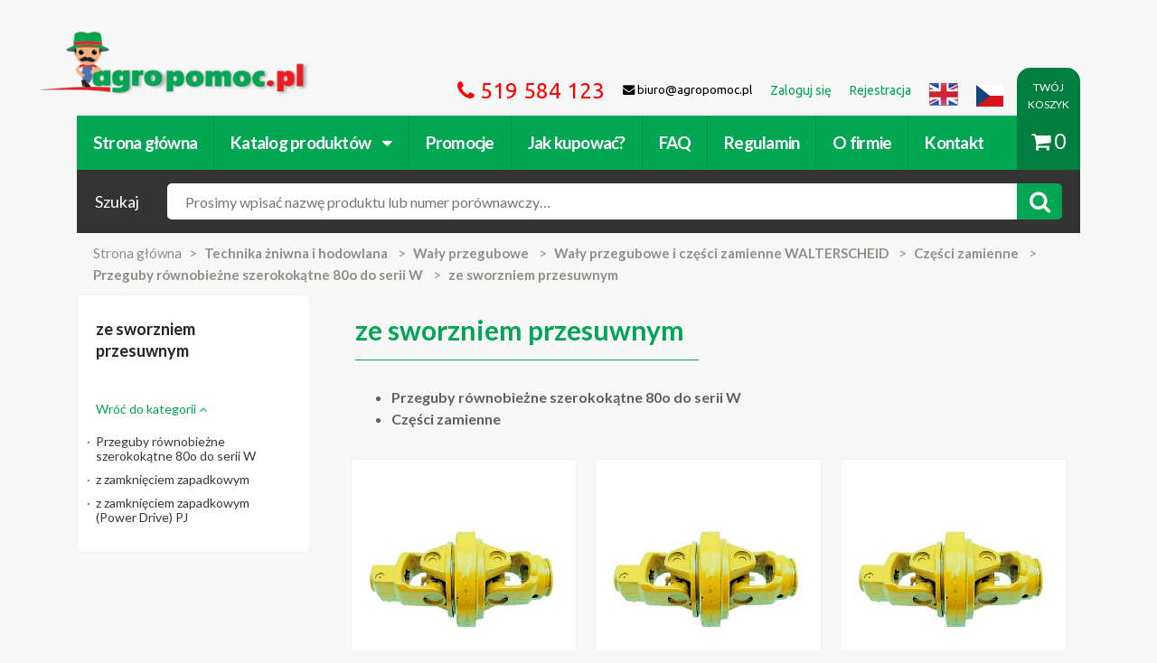

--- FILE ---
content_type: text/html;charset=utf-8
request_url: https://www.agropomoc.pl/Kat-44568-ze-sworzniem-przesuwnym.html
body_size: 11025
content:
<!DOCTYPE html>
<html lang="pl">
<head>
 <meta http-equiv="Content-type" content="text/html; charset=utf-8" ><meta name="msapplication-TileColor" content="#00a651"><meta name="viewport" content="width=device-width, initial-scale=1, maximum-scale=1, user-scalable=no"><meta name="theme-color" content="#00a651"><meta name="description" content="Szukasz części zamiennych w kategorii: ze sworzniem przesuwnym? Zapraszamy na www.agropomoc.pl"><meta name="robots" content="index, follow"> <title>ze sworzniem przesuwnym - Części zamienne do maszyn rolniczych i ciągników.</title>
 <link rel="canonical" href="https://www.agropomoc.pl/Kat-44568-ze-sworzniem-przesuwnym.html" /><link rel="icon" type="image/png" href="/favicon.ico" /><link rel="search" type="application/opensearchdescription+xml" title="Szukaj w agropomoc.pl" href="/opensearch.xml" /></head>
<style type="text/css">
 .no-fouc {display: none;}
</style>
<script type="text/javascript">
 document.documentElement.className = 'no-fouc';
</script>
<body class=" agro-category locale_pl">



<!-- BEGIN fb widget -->
 <div id="fb-root"></div>
 <!-- Load Facebook SDK for JavaScript -->

 <script>
 window.fbAsyncInit = function() {
 FB.init({
 xfbml : true,
 version : 'v7.0'
 });
 };

 (function(d, s, id) {
 var js, fjs = d.getElementsByTagName(s)[0];
 if (d.getElementById(id)) return;
 js = d.createElement(s); js.id = id;
 js.src = 'https://connect.facebook.net/en_US/sdk/xfbml.customerchat.js';
 fjs.parentNode.insertBefore(js, fjs);
 }(document, 'script', 'facebook-jssdk'));</script>

 <!-- Your Chat Plugin code -->
 <div class="fb-customerchat"
 attribution=setup_tool
 page_id="1732661867063207">
 </div>
<!-- END fb widget -->

<nav class="cbp-spmenu cbp-spmenu-vertical cbp-spmenu-left">
 <h3>Menu</h3>
 <a href="#" class="all-categories">&lsaquo; Powrót do strony</a>
 <div id="xhr-menu" data-for-source="catalog">
 <div class="xhr-loading">
 <img src="https://www.agropomoc.pl/Public/images/agro2/loading_menu.gif" />
 </div>
 <div class="xhr-menu-contents">
 <ul></ul>
 </div>
 </div>
  <a data-for-source="menu" href="https://www.agropomoc.pl/Logowanie.html" rel="noindex">Zaloguj się</a>
 <a data-for-source="menu" href="https://www.agropomoc.pl/Rejestracja.html" rel="noindex">Rejestracja</a>
  <a data-for-source="menu" href="https://www.agropomoc.pl/Jak_kupowac.html">Jak kupować?</a>
 <a data-for-source="menu" href="https://www.agropomoc.pl/faq.html">FAQ</a>
 <a data-for-source="menu" href="https://www.agropomoc.pl/Regulamin.html">Regulamin</a>
 <a data-for-source="menu" href="https://www.agropomoc.pl/O_firmie.html">O firmie</a>
 <a data-for-source="menu" accesskey="9" href="https://www.agropomoc.pl/Kontakt.html">Kontakt</a>
</nav>
<header class="mobile--header">
 <a href="#" class="mobile--header-menu toggle-menu menu-left push-body" data-source="menu" data-title="Menu"><i class="fa fa-bars"></i></a>
 <div class="mobile--brand">
 <a href="https://www.agropomoc.pl/" title="Części zamienne do maszyn rolniczych i ciągników." class="site--brand">https://www.agropomoc.pl/</a>
 </div>
 <a href="https://www.agropomoc.pl/Koszyk.html" class="mobile--header-cart"><span class="cart_count" style="display: none;">0</span><i class="fa fa-shopping-cart"></i></a>
 <div class="mobile--contact" style="display: flex; justify-content: space-between;">
 <ul>
 <li class="hotline contact-phone" style="width:100%; padding-left: 10px;"><i class="fa fa-phone"></i> <a href="tel:+48512236754">512 236 754</a>
 </li>
 <!-- <li class="hotline contact-phone"><i class="fa fa-phone"></i> <a href="tel:519584123">519 584 123</a>
 </li>
 <li class="contact-phone"><i class="fa fa-phone"></i> <a href="tel:512236754">512 236 754</a></li> -->
 </ul>
 <ul>
 <li class="contact-mail lang lang-en" style="padding-right: 10px;"><a href="http://agropomoc.com"><img style="width: 24px; height: 24px;" src="https://www.agropomoc.pl/Public/images/agro2/flags/united_kingdom_flag.png"></a></li>
 <li class="contact-mail lang lang-cs" style="padding-right: 10px;"><a href="http://agropomoc.cz"><img style="width: 24px; height: 20px; padding-top: 2px;" src="https://www.agropomoc.pl/Public/images/agro2/flags/Czechy.png"></a></li>
 </ul>
 </div>

  <section class="mobile--under-nav">
 <form class="site-search" action="https://www.agropomoc.pl/Szukaj.html" method="get" role="search">
 <input type="hidden" name="group" value="1"/>
 <span class="search--title">Szukaj</span>
 <div class="search--wrapper">
 <a id="xhr-menu-loader" data-title="Katalog produktów" data-loaded="0" data-load="41573" href="#" data-source="catalog" class="toggle-menu menu-left push-body">Katalog</a>
 <input required="required" name="search" type="text" class="search--input" placeholder="Nazwa produktu lub numer porównawczy..." value="">
 <button class="search--button"><i class="fa fa-search"></i></button>
 </div>
 </form>
 </section>
 
 <script type="application/ld+json">
{
 "@context": "http://schema.org",
 "@type": "Corporation",
 "name": "Agropomoc Sp. z.o.o.",
 "url": "https://www.agropomoc.pl",
 "image": {
 "@type": "ImageObject",
 "url": "https://www.agropomoc.pl/Public/images/agro2/images/logo.png",
 "height": "362",
 "width": "85"
 },
 "telephone": "+48 61 622 26 31",
 "email": "biuro@agropomoc.pl",
 "address": {
 "@type": "PostalAddress",
 "streetAddress": "Ul. Poznańska 99",
 "addressLocality": "Tarnowo Podgórne",
 "addressRegion": "Wielkopolskie",
 "postalCode": "62-080",
 "addressCountry": "PL"
 },
 "logo": {
 "@type": "ImageObject",
 "url": "https://www.agropomoc.pl/Public/images/agro2/images/logo.png",
 "height": "362",
 "width": "85"
 }
 }
}
</script>
<script type="application/ld+json">
{
 "@context": "http://schema.org",
 "@type": "Website",
 "name": "Części do maszyn rolniczych, traktorów i ciągników | Agropomoc.pl",
 "description": "Części do maszyn rolniczych, traktorów, ciągników John Deere, Massey Ferguson, Ursus, Deutz Fahr i wiele innych w najlepszej cenie!",
 "url": "https://www.agropomoc.pl",
 "image": {
 "@type": "ImageObject",
 "url": "https://www.agropomoc.pl/Public/images/agro2/images/logo.png",
 "height": "362",
 "width": "85"
 }
}
</script>
<script type="application/ld+json">
{
 "@context": "http://schema.org",
 "@type": "WebPage",
 "name": "Części do maszyn rolniczych, traktorów i ciągników | Agropomoc.pl",
 "description": "Części do maszyn rolniczych, traktorów, ciągników John Deere, Massey Ferguson, Ursus, Deutz Fahr i wiele innych w najlepszej cenie!",
 "image": {
 "@type": "ImageObject",
 "url": "https://www.agropomoc.pl/Public/images/agro2/images/logo.png",
 "width": "362",
 "height": "85"
 },
 "url": "https://www.agropomoc.pl/",
 "mainEntityOfPage": "https://www.agropomoc.pl/",
 "inLanguage": "pl_pl",
 "headline": "Części do maszyn rolniczych, traktorów i ciągników | Agropomoc.pl",
 "keywords": "części do maszyn rolniczych, cześci do traktora, części do kosiarek, części do ciągników",
 "copyrightYear": "2017",
 "author": {
 "@type": "Organization",
 "name": "Agropomoc Sp. zo.o.",
 "url": "https://www.agropomoc.pl",
 "telephone": "(+48) 61 622 26 31",
 "email": "biuro@agropomoc.pl",
 "address": {
 "@type": "PostalAddress",
 "streetAddress": "Ul. Poznańska 99",
 "addressLocality": "Tarnowo Podgórne",
 "addressRegion": "Wielkopolskie",
 "postalCode": "62-080",
 "addressCountry": "PL"
 },
 "logo": {
 "@type": "ImageObject",
 "url": "https://www.agropomoc.pl/Public/images/agro2/images/logo.png",
 "height": "362",
 "width": "85"
 },
 "location": {
 "@type": "Place",
 "name": "Agropomoc",
 "hasMap": "http://maps.google.com/maps?q=Agropomoc%2C+Tarnowo+Podgórne%2C+Poznańska+99%2C+PL",
 "telephone": "(+48) 61 622 26 31",
 "image": {
 "@type": "ImageObject",
 "url": "https://www.agropomoc.pl/Public/images/agro2/images/logo.png",
 "height": "362",
 "width": "85"
 },
 "logo": {
 "@type": "ImageObject",
 "url": "https://www.agropomoc.pl/Public/images/agro2/images/logo.png",
 "height": "362",
 "width": "85"
 },
 "url": "https://www.agropomoc.pl",
 "geo": {
 "@type": "GeoCoordinates",
 "latitude": "52.464253",
 "longitude": "16.683487"
 },
 "address": {
 "@type": "PostalAddress",
 "streetAddress": "Ul. Poznańska 99",
 "addressLocality": "Tarnowo Podgórne",
 "addressRegion": "Wielkopolskie",
 "postalCode": "62-080",
 "addressCountry": "PL"
 }
 }
}
}
</script>

</header>

<header class="site--header container">
 <a accesskey="1" href="https://www.agropomoc.pl/" title="Części zamienne do maszyn rolniczych i ciągników." class="site--brand">https://www.agropomoc.pl/</a>
 <nav class="site--links">
 <ul>
 <li class="hotline contact-phone"><i class="fa fa-phone"></i> 519 584 123</li>
 
 <li class="contact-mail"><i class="fa fa-envelope"></i> biuro@agropomoc.pl</li>
  <li><a href="https://www.agropomoc.pl/Logowanie.html" rel="noindex"><span>Zaloguj się</span></a></li>
 <li><a href="https://www.agropomoc.pl/Rejestracja.html" rel="noindex"><span>Rejestracja</span></a></li>
  <li class="contact-mail lang lang-en"><a href="http://agropomoc.com"><img src="https://www.agropomoc.pl/Public/images/agro2/flags/united_kingdom_flag.png"></a></li>
 <li class="contact-mail lang lang-cs"><a href="http://agropomoc.cz"><img style="width: 30px; height: 30px; padding-top: 6px;" src="https://www.agropomoc.pl/Public/images/agro2/flags/Czechy.png"></a></li>
 </ul>
 </nav>
 <nav class="site--categories">
 <ul>
 <li><a href="https://www.agropomoc.pl/index.php?">Strona główna</a></li>
 <li><a href="https://www.agropomoc.pl/Kat.html" ontouchend="return false;">Katalog produktów <i class="fa fa-caret-down"></i></a>
 <ul>
 <li><a href="https://www.agropomoc.pl/Kat-1.html" title="Uprawa ziemi">Uprawa ziemi</a></li><li><a href="https://www.agropomoc.pl/Kat-2.html" title="Części zamienne do ciągników">Części zamienne do ciągników</a></li><li><a href="https://www.agropomoc.pl/Kat-3.html" title="Silnik">Silnik</a></li><li><a href="https://www.agropomoc.pl/Kat-4.html" title="Przemysł i warsztat">Przemysł i warsztat</a></li><li><a href="https://www.agropomoc.pl/Kat-5.html" title="Instalacja elektryczna">Instalacja elektryczna</a></li><li><a href="https://www.agropomoc.pl/Kat-6.html" title="Technika żniwna i hodowlana">Technika żniwna i hodowlana</a></li><li><a href="https://www.agropomoc.pl/Kat-7.html" title="Technika ogrodnicza i leśna">Technika ogrodnicza i leśna</a></li><li><a href="https://www.agropomoc.pl/Kat-8.html" title="Części do przyczep, naczep i pojazdów">Części do przyczep, naczep i pojazdów</a></li><li><a href="https://www.agropomoc.pl/Kat-9.html" title="Hydraulika siłowa">Hydraulika siłowa</a></li><li><a href="https://www.agropomoc.pl/Kat-11.html" title="Bosch">Bosch</a></li><li><a href="https://www.agropomoc.pl/Kat-12.html" title="Filtry">Filtry</a></li><li><a href="https://www.agropomoc.pl/Kat-13.html" title="AGTECH">AGTECH</a></li><li><a href="https://www.agropomoc.pl/Kat-14.html" title="Classic Parts">Classic Parts</a></li><li><a href="https://www.agropomoc.pl/Kat-15.html" title="Zabawki dla dzieci w każdym wieku">Zabawki dla dzieci w każdym wieku</a></li><li><a href="https://www.agropomoc.pl/Kat-52726.html" title="Oryginalne części John Deere">Oryginalne części John Deere</a></li><li><a href="https://www.agropomoc.pl/Kat-45064.html" title="Oleje">Oleje</a></li><li><a href="https://www.agropomoc.pl/Kat-52676.html" title="Polecamy">Polecamy</a></li><li><a href="https://www.agropomoc.pl/Kat-52723.html" title="Zbiorniki">Zbiorniki</a></li><li><a href="https://www.agropomoc.pl/Kat-52725.html" title="Środki ochrony indywidualnej">Środki ochrony indywidualnej</a></li> </ul>
 </li>

 <li class="megamenu"><a href="/Kat-52676-Promocje.html">Promocje</a>
 <div class="promo_menu">
  <div class="promo_menu__element "><a href="https://www.agropomoc.pl/Kat-52693-Bijaki_i_noze_bijakowe.html" title="Bijaki i noże bijakowe">Bijaki i noże bijakowe</a></div> <div class="promo_menu__element "><a href="https://www.agropomoc.pl/Kat-52700-Czesci_Bizon.html" title="Części Bizon">Części Bizon</a></div> <div class="promo_menu__element "><a href="https://www.agropomoc.pl/Kat-52705-Czesci_Bosch.html" title="Części Bosch">Części Bosch</a></div> <div class="promo_menu__element "><a href="https://www.agropomoc.pl/Kat-52708-Czesci-Deutz-Fahr.html" title="Części Deutz Fahr">Części Deutz Fahr</a></div> <div class="promo_menu__element "><a href="https://www.agropomoc.pl/Kat-52698-Czesci_do_brony.html" title="Części do brony">Części do brony</a></div> <div class="promo_menu__element "><a href="https://www.agropomoc.pl/Kat-52684-Czesci_do_ciagnikow.html" title="Części do ciągników">Części do ciągników</a></div> <div class="promo_menu__element "><a href="https://www.agropomoc.pl/Kat-52683-Czesci_do_kombajnu.html" title="Części do kombajnu">Części do kombajnu</a></div> <div class="promo_menu__element "><a href="https://www.agropomoc.pl/Kat-52677-Czesci_do_kosiarek.html" title="Części do kosiarek">Części do kosiarek</a></div> <div class="promo_menu__element "><a href="https://www.agropomoc.pl/Kat-52682-Czesci_do_opryskiwaczy.html" title="Części do opryskiwaczy">Części do opryskiwaczy</a></div> <div class="promo_menu__element "><a href="https://www.agropomoc.pl/Kat-52692-Czesci_do_pluga.html" title="Części do pługa">Części do pługa</a></div> <div class="promo_menu__element "><a href="https://www.agropomoc.pl/Kat-52678-Czesci_do_przyczep_rolniczych.html" title="Części do przyczep rolniczych">Części do przyczep rolniczych</a></div> <div class="promo_menu__element "><a href="https://www.agropomoc.pl/Kat-52680-Czesci_do_rozrzutnika.html" title="Części do rozrzutnika">Części do rozrzutnika</a></div> <div class="promo_menu__element "><a href="https://www.agropomoc.pl/Kat-52690-Czesci_do_siewnika.html" title="Części do siewnika">Części do siewnika</a></div> <div class="promo_menu__element "><a href="https://www.agropomoc.pl/Kat-52679-Czesci_do_Ursusa.html" title="Części do Ursusa">Części do Ursusa</a></div> <div class="promo_menu__element "><a href="https://www.agropomoc.pl/Kat-52688-Czesci_do_wertykulatora.html" title="Części do wertykulatora">Części do wertykulatora</a></div> <div class="promo_menu__element "><a href="https://www.agropomoc.pl/Kat-52694-Czesci_do_zgrabiarek.html" title="Części do zgrabiarek">Części do zgrabiarek</a></div> <div class="promo_menu__element "><a href="https://www.agropomoc.pl/Kat-52701-Czesci_Fortschritt.html" title="Części Fortschritt">Części Fortschritt</a></div> <div class="promo_menu__element "><a href="https://www.agropomoc.pl/Kat-52715-Czesci_John_Deere.html" title="Części John Deere">Części John Deere</a></div> <div class="promo_menu__element "><a href="https://www.agropomoc.pl/Kat-52703-Czesci_Kverneland.html" title="Części Kverneland">Części Kverneland</a></div> <div class="promo_menu__element "><a href="https://www.agropomoc.pl/Kat-52707-Czesci_Massey_Ferguson.html" title="Części Massey Ferguson">Części Massey Ferguson</a></div> <div class="promo_menu__element "><a href="https://www.agropomoc.pl/Kat-52704-Czesci-Perkins.html" title="Części Perkins">Części Perkins</a></div> <div class="promo_menu__element "><a href="https://www.agropomoc.pl/Kat-52706-Czesci-Wolf-Garten.html" title="Części Wolf Garten">Części Wolf Garten</a></div> <div class="promo_menu__element "><a href="https://www.agropomoc.pl/Kat-52689-Czesci_zamienne_do_glebogryzarki.html" title="Części zamienne do glebogryzarki">Części zamienne do glebogryzarki</a></div> <div class="promo_menu__element "><a href="https://www.agropomoc.pl/Kat-52709-Czesci_Zetor_5211_i_inne_modele.html" title="Części Zetor 5211 i inne modele">Części Zetor 5211 i inne modele</a></div> <div class="promo_menu__element "><a href="https://www.agropomoc.pl/Kat-52686-Filtry-i-przewody-paliwowe.html" title="Filtry i przewody paliwowe">Filtry i przewody paliwowe</a></div> <div class="promo_menu__element "><a href="https://www.agropomoc.pl/Kat-52711-Lampy_Hella.html" title="Lampy Hella">Lampy Hella</a></div> <div class="promo_menu__element "><a href="https://www.agropomoc.pl/Kat-52713-Narzedzia-warsztatowe-Gedore.html" title="Narzędzia warsztatowe Gedore">Narzędzia warsztatowe Gedore</a></div> <div class="promo_menu__element "><a href="https://www.agropomoc.pl/Kat-52710-Oleje-silnikowe-i-smary.html" title="Oleje silnikowe i smary">Oleje silnikowe i smary</a></div> <div class="promo_menu__element "><a href="https://www.agropomoc.pl/Kat-52695-Opony_rolnicze_nowe.html" title="Opony rolnicze nowe">Opony rolnicze nowe</a></div> <div class="promo_menu__element "><a href="https://www.agropomoc.pl/Kat-52697-Paski_klinowe.html" title="Paski klinowe">Paski klinowe</a></div> <div class="promo_menu__element "><a href="https://www.agropomoc.pl/Kat-52685-Pompy_paliwowe_i_czesci.html" title="Pompy paliwowe i części">Pompy paliwowe i części</a></div> <div class="promo_menu__element "><a href="https://www.agropomoc.pl/Kat-52696-Zabawki_rolnicze_Bruder.html" title="Zabawki rolnicze Bruder">Zabawki rolnicze Bruder</a></div>
 </div>

 <li><a href="https://www.agropomoc.pl/Jak_kupowac.html">Jak kupować?</a></li><li><a href="https://www.agropomoc.pl/faq.html">FAQ</a></li>
 <li><a href="https://www.agropomoc.pl/Regulamin.html">Regulamin</a></li> <li><a href="https://www.agropomoc.pl/O_firmie.html">O firmie</a></li><li><a accesskey="9" href="https://www.agropomoc.pl/Kontakt.html">Kontakt</a></li>
 </nav>
  <section class="under--nav">
 <form class="site-search" action="https://www.agropomoc.pl/Szukaj.html" method="get" role="search">
 <input type="hidden" name="group" value="1"/>
 <span class="search--title">Szukaj</span>
 <div class="search--wrapper">
 <input required="required" accesskey="4" autofocus="autofocus" name="search" class="search--input"
 placeholder="Prosimy wpisać nazwę produktu lub numer porównawczy…"
 value="">
 <button class="search--button"><i class="fa fa-search"></i></button>
 </div>
 </form>
 </section>
  <a href="https://www.agropomoc.pl/Koszyk.html" class="cart--link"><div>TWÓJ KOSZYK</div> <i class="fa fa-shopping-cart"></i><span class="cart_count">0</span></a>
</header>
 <div class="container">
 <section class="breadcrumbs row">
  <ul vocab="http://schema.org/" typeof="BreadcrumbList">
 <li><a href="https://www.agropomoc.pl/">Strona główna</a></li>
  <li property="itemListElement" typeof="ListItem">
 <a property="item" typeof="WebPage"
 href="https://www.agropomoc.pl/Kat-6-Technika-zniwna-i-hodowlana.html"><strong
 property="name">Technika żniwna i hodowlana</strong></a>
 <meta property="position" content="7">
 </li>
  <li property="itemListElement" typeof="ListItem">
 <a property="item" typeof="WebPage"
 href="https://www.agropomoc.pl/Kat-35975-Waly-przegubowe.html"><strong
 property="name">Wały przegubowe</strong></a>
 <meta property="position" content="35976">
 </li>
  <li property="itemListElement" typeof="ListItem">
 <a property="item" typeof="WebPage"
 href="https://www.agropomoc.pl/Kat-36153-Waly-przegubowe-i-czesci-zamienne-WALTERSCHEID.html"><strong
 property="name">Wały przegubowe i części zamienne WALTERSCHEID</strong></a>
 <meta property="position" content="36154">
 </li>
  <li property="itemListElement" typeof="ListItem">
 <a property="item" typeof="WebPage"
 href="https://www.agropomoc.pl/Kat-37831-Czesci-zamienne.html"><strong
 property="name">Części zamienne</strong></a>
 <meta property="position" content="37832">
 </li>
  <li property="itemListElement" typeof="ListItem">
 <a property="item" typeof="WebPage"
 href="https://www.agropomoc.pl/Kat-41573-Przeguby-rownobiezne-szerokokatne-80o-do-serii-W.html"><strong
 property="name">Przeguby równobieżne szerokokątne 80o do serii W</strong></a>
 <meta property="position" content="41574">
 </li>
  <li property="itemListElement" typeof="ListItem">
 <a property="item" typeof="WebPage"
 href="https://www.agropomoc.pl/Kat-44568-ze-sworzniem-przesuwnym.html"><strong
 property="name">ze sworzniem przesuwnym</strong></a>
 <meta property="position" content="44569">
 </li>
  </ul>
  </section>

 <section class="category-content row">

  <div class="category--sidebar col-md-3">
 <div class="category--sidebar-item">
 <h2 class="category--sidebar-title">ze sworzniem przesuwnym</h2>

  <p>
 <a href="https://www.agropomoc.pl/Kat-41573.html" rel="nofollow">Wróć
 do kategorii <i class="fa fa-angle-up"></i></a>
 </p>
 
 <ul>
  <li>
 <a
 href="https://www.agropomoc.pl/Kat-41573-Przeguby-rownobiezne-szerokokatne-80o-do-serii-W.html">Przeguby równobieżne szerokokątne 80o do serii W</a>
 </li>
  <li>
 <a
 href="https://www.agropomoc.pl/Kat-44569-z-zamknieciem-zapadkowym.html">z zamknięciem zapadkowym</a>
 </li>
  <li>
 <a
 href="https://www.agropomoc.pl/Kat-44570-z-zamknieciem-zapadkowym-Power-Drive-PJ.html">z zamknięciem zapadkowym (Power Drive) PJ</a>
 </li>
  </ul>

 </div>
 </div>
 


 <div class="category--products col-md-9">


 <div class="category_baner">
  </div>


 <div class="category--description">

  <h1 class=" small_tree desktop_visible"> <span> ze sworzniem przesuwnym</span> <br />
  <ul>
  <li>
 Przeguby równobieżne szerokokątne 80o do serii W </li>
  <li>
 Części zamienne </li>
  </ul>


  </h1>

 


 </div>

 <ul class="category--products-list">
  <li>
 <div class="product--item">
  <div class="product--item-image">
  <div class="product--reference">
 <span class="product--reference-text">nr</span>
  <span class="product--reference-nr"
 title="Numer porównawczy: 138974">138974</span>
 </div>
  <a href="https://www.agropomoc.pl/Prod-219738-Walterscheid-Przegub-rownobiezny-szerokokatny.html"
 title="Walterscheid Przegub równobieżny szerokokątny">
 <img
 src="https://www.agropomoc.pl//Uploads/agrox//thumbs/walterscheid-przegub-rownobiezny-szerokokatny-395138974.jpg"
 class="img-responsive img-mayerror" alt="Walterscheid Przegub równobieżny szerokokątny | 138974">
 </a>
 </div>
 <div class="product--item-content">
 <div class="product--item-title"><a
 href="https://www.agropomoc.pl/Prod-219738-Walterscheid-Przegub-rownobiezny-szerokokatny.html"
 title="Walterscheid Przegub równobieżny szerokokątny" class="product--item-title">Walterscheid Przegub...</a></div>
 <span class="product--item-price">3 646.93 <sup>zł  z VAT</sup></span>

 <div class="product--item-buttons">
 <a href="https://www.agropomoc.pl/Prod-219738-Walterscheid-Przegub-rownobiezny-szerokokatny.html"
 class="product--item-more">Więcej</a>
  <a href="https://www.agropomoc.pl/DodajDoKoszyka-219738.html"
 class="product--item-add add--to--cart basketadd_open" data-loading-text="Wczytywanie..."
 data-id="219738" data-category="44568"
 data-name="Walterscheid Przegub równobieżny szerokokątny"
 data-price="3 646.93"><i
 class="fa fa-cart-plus"></i></a>
  </div>
 </div>
 </div>
 </li>
  <li>
 <div class="product--item">
  <div class="product--item-image">
  <div class="product--reference">
 <span class="product--reference-text">nr</span>
  <span class="product--reference-nr"
 title="Numer porównawczy: 138958, 1138958">138958</span>
 </div>
  <a href="https://www.agropomoc.pl/Prod-219739-Walterscheid-Przegub-rownobiezny-szerokokatny.html"
 title="Walterscheid Przegub równobieżny, szerokokątny">
 <img
 src="https://www.agropomoc.pl//Uploads/agrox//thumbs/walterscheid-przegub-rownobiezny-szerokokatny-395138958.jpg"
 class="img-responsive img-mayerror" alt="Walterscheid Przegub równobieżny, szerokokątny | 138958, 1138958">
 </a>
 </div>
 <div class="product--item-content">
 <div class="product--item-title"><a
 href="https://www.agropomoc.pl/Prod-219739-Walterscheid-Przegub-rownobiezny-szerokokatny.html"
 title="Walterscheid Przegub równobieżny, szerokokątny" class="product--item-title">Walterscheid Przegub...</a></div>
 <span class="product--item-price">3 683.73 <sup>zł  z VAT</sup></span>

 <div class="product--item-buttons">
 <a href="https://www.agropomoc.pl/Prod-219739-Walterscheid-Przegub-rownobiezny-szerokokatny.html"
 class="product--item-more">Więcej</a>
  <a href="https://www.agropomoc.pl/DodajDoKoszyka-219739.html"
 class="product--item-add add--to--cart basketadd_open" data-loading-text="Wczytywanie..."
 data-id="219739" data-category="44568"
 data-name="Walterscheid Przegub równobieżny, szerokokątny"
 data-price="3 683.73"><i
 class="fa fa-cart-plus"></i></a>
  </div>
 </div>
 </div>
 </li>
  <li>
 <div class="product--item">
  <div class="product--item-image">
  <div class="product--reference">
 <span class="product--reference-text">nr</span>
  <span class="product--reference-nr"
 title="Numer porównawczy: 21.10.810-21.12.810">21.10.810-21.12.810</span>
 </div>
  <a href="https://www.agropomoc.pl/Prod-219740-Walterscheid-Przegub-rownobiezny-szerokokatny.html"
 title="Walterscheid Przegub równobieżny, szerokokątny">
 <img
 src="https://www.agropomoc.pl//Uploads/agrox//thumbs/walterscheid-przegub-rownobiezny-szerokokatny-395138960.jpg"
 class="img-responsive img-mayerror" alt="Walterscheid Przegub równobieżny, szerokokątny | 21.10.810-21.12.810">
 </a>
 </div>
 <div class="product--item-content">
 <div class="product--item-title"><a
 href="https://www.agropomoc.pl/Prod-219740-Walterscheid-Przegub-rownobiezny-szerokokatny.html"
 title="Walterscheid Przegub równobieżny, szerokokątny" class="product--item-title">Walterscheid Przegub...</a></div>
 <span class="product--item-price">4 313.18 <sup>zł  z VAT</sup></span>

 <div class="product--item-buttons">
 <a href="https://www.agropomoc.pl/Prod-219740-Walterscheid-Przegub-rownobiezny-szerokokatny.html"
 class="product--item-more">Więcej</a>
  <a href="https://www.agropomoc.pl/DodajDoKoszyka-219740.html"
 class="product--item-add add--to--cart basketadd_open" data-loading-text="Wczytywanie..."
 data-id="219740" data-category="44568"
 data-name="Walterscheid Przegub równobieżny, szerokokątny"
 data-price="4 313.18"><i
 class="fa fa-cart-plus"></i></a>
  </div>
 </div>
 </div>
 </li>
  <li>
 <div class="product--item">
  <div class="product--item-image">
  <div class="product--reference">
 <span class="product--reference-text">nr</span>
  <span class="product--reference-nr"
 title="Numer porównawczy: 21.10.810-21.43.810">21.10.810-21.43.810</span>
 </div>
  <a href="https://www.agropomoc.pl/Prod-219741-Walterscheid-Przegub-rownobiezny-szerokokatny.html"
 title="Walterscheid Przegub równobieżny, szerokokątny">
 <img
 src="https://www.agropomoc.pl//Uploads/agrox//thumbs/walterscheid-przegub-rownobiezny-szerokokatny-395138962.jpg"
 class="img-responsive img-mayerror" alt="Walterscheid Przegub równobieżny, szerokokątny | 21.10.810-21.43.810">
 </a>
 </div>
 <div class="product--item-content">
 <div class="product--item-title"><a
 href="https://www.agropomoc.pl/Prod-219741-Walterscheid-Przegub-rownobiezny-szerokokatny.html"
 title="Walterscheid Przegub równobieżny, szerokokątny" class="product--item-title">Walterscheid Przegub...</a></div>
 <span class="product--item-price">4 441.36 <sup>zł  z VAT</sup></span>

 <div class="product--item-buttons">
 <a href="https://www.agropomoc.pl/Prod-219741-Walterscheid-Przegub-rownobiezny-szerokokatny.html"
 class="product--item-more">Więcej</a>
  <a href="https://www.agropomoc.pl/DodajDoKoszyka-219741.html"
 class="product--item-add add--to--cart basketadd_open" data-loading-text="Wczytywanie..."
 data-id="219741" data-category="44568"
 data-name="Walterscheid Przegub równobieżny, szerokokątny"
 data-price="4 441.36"><i
 class="fa fa-cart-plus"></i></a>
  </div>
 </div>
 </div>
 </li>
  <li>
 <div class="product--item">
  <div class="product--item-image">
  <div class="product--reference">
 <span class="product--reference-text">nr</span>
  <span class="product--reference-nr"
 title="Numer porównawczy: 35.10.10-35.14.10">35.10.10-35.14.10</span>
 </div>
  <a href="https://www.agropomoc.pl/Prod-219742-Walterscheid-Przegub-rownobiezny-szerokokatny.html"
 title="Walterscheid Przegub równobieżny, szerokokątny">
 <img
 src="https://www.agropomoc.pl//Uploads/agrox//thumbs/walterscheid-przegub-rownobiezny-szerokokatny-395138965.jpg"
 class="img-responsive img-mayerror" alt="Walterscheid Przegub równobieżny, szerokokątny | 35.10.10-35.14.10">
 </a>
 </div>
 <div class="product--item-content">
 <div class="product--item-title"><a
 href="https://www.agropomoc.pl/Prod-219742-Walterscheid-Przegub-rownobiezny-szerokokatny.html"
 title="Walterscheid Przegub równobieżny, szerokokątny" class="product--item-title">Walterscheid Przegub...</a></div>
 <span class="product--item-price">5 140.13 <sup>zł  z VAT</sup></span>

 <div class="product--item-buttons">
 <a href="https://www.agropomoc.pl/Prod-219742-Walterscheid-Przegub-rownobiezny-szerokokatny.html"
 class="product--item-more">Więcej</a>
  <a href="https://www.agropomoc.pl/DodajDoKoszyka-219742.html"
 class="product--item-add add--to--cart basketadd_open" data-loading-text="Wczytywanie..."
 data-id="219742" data-category="44568"
 data-name="Walterscheid Przegub równobieżny, szerokokątny"
 data-price="5 140.13"><i
 class="fa fa-cart-plus"></i></a>
  </div>
 </div>
 </div>
 </li>
  <li>
 <div class="product--item">
  <div class="product--item-image">
  <div class="product--reference">
 <span class="product--reference-text">nr</span>
  <span class="product--reference-nr"
 title="Numer porównawczy: 138965, 1138965, 357292, 1357292, 35.10.10, 35.14.10">138965</span>
 </div>
  <a href="https://www.agropomoc.pl/Prod-219743-Walterscheid-Przegub-rownobiezny-szerokokatny.html"
 title="Walterscheid Przegub równobieżny, szerokokątny">
 <img
 src="https://www.agropomoc.pl//Uploads/agrox//thumbs/walterscheid-przegub-rownobiezny-szerokokatny-395138965.jpg"
 class="img-responsive img-mayerror" alt="Walterscheid Przegub równobieżny, szerokokątny | 138965, 1138965, 357292, 1357292, 35.10.10, 35.14.10">
 </a>
 </div>
 <div class="product--item-content">
 <div class="product--item-title"><a
 href="https://www.agropomoc.pl/Prod-219743-Walterscheid-Przegub-rownobiezny-szerokokatny.html"
 title="Walterscheid Przegub równobieżny, szerokokątny" class="product--item-title">Walterscheid Przegub...</a></div>
 <span class="product--item-price">5 140.13 <sup>zł  z VAT</sup></span>

 <div class="product--item-buttons">
 <a href="https://www.agropomoc.pl/Prod-219743-Walterscheid-Przegub-rownobiezny-szerokokatny.html"
 class="product--item-more">Więcej</a>
  <a href="https://www.agropomoc.pl/DodajDoKoszyka-219743.html"
 class="product--item-add add--to--cart basketadd_open" data-loading-text="Wczytywanie..."
 data-id="219743" data-category="44568"
 data-name="Walterscheid Przegub równobieżny, szerokokątny"
 data-price="5 140.13"><i
 class="fa fa-cart-plus"></i></a>
  </div>
 </div>
 </div>
 </li>
  <li>
 <div class="product--item">
  <div class="product--item-image">
  <div class="product--reference">
 <span class="product--reference-text">nr</span>
  <span class="product--reference-nr"
 title="Numer porównawczy: 138967, 1138967">138967</span>
 </div>
  <a href="https://www.agropomoc.pl/Prod-219744-Walterscheid-Przegub-rownobiezny-szerokokatny.html"
 title="Walterscheid Przegub równobieżny, szerokokątny">
 <img
 src="https://www.agropomoc.pl//Uploads/agrox//thumbs/walterscheid-przegub-rownobiezny-szerokokatny-395138967.jpg"
 class="img-responsive img-mayerror" alt="Walterscheid Przegub równobieżny, szerokokątny | 138967, 1138967">
 </a>
 </div>
 <div class="product--item-content">
 <div class="product--item-title"><a
 href="https://www.agropomoc.pl/Prod-219744-Walterscheid-Przegub-rownobiezny-szerokokatny.html"
 title="Walterscheid Przegub równobieżny, szerokokątny" class="product--item-title">Walterscheid Przegub...</a></div>
 <span class="product--item-price">5 794.28 <sup>zł  z VAT</sup></span>

 <div class="product--item-buttons">
 <a href="https://www.agropomoc.pl/Prod-219744-Walterscheid-Przegub-rownobiezny-szerokokatny.html"
 class="product--item-more">Więcej</a>
  <a href="https://www.agropomoc.pl/DodajDoKoszyka-219744.html"
 class="product--item-add add--to--cart basketadd_open" data-loading-text="Wczytywanie..."
 data-id="219744" data-category="44568"
 data-name="Walterscheid Przegub równobieżny, szerokokątny"
 data-price="5 794.28"><i
 class="fa fa-cart-plus"></i></a>
  </div>
 </div>
 </div>
 </li>
  <li>
 <div class="product--item">
  <div class="product--item-image">
  <div class="product--reference">
 <span class="product--reference-text">nr</span>
  <span class="product--reference-nr"
 title="Numer porównawczy: 138966">138966</span>
 </div>
  <a href="https://www.agropomoc.pl/Prod-219745-Walterscheid-Przegub-rownobiezny-szerokokatny.html"
 title="Walterscheid Przegub równobieżny szerokokątny">
 <img
 src="https://www.agropomoc.pl//Uploads/agrox//thumbs/walterscheid-przegub-rownobiezny-szerokokatny-395138966.jpg"
 class="img-responsive img-mayerror" alt="Walterscheid Przegub równobieżny szerokokątny | 138966">
 </a>
 </div>
 <div class="product--item-content">
 <div class="product--item-title"><a
 href="https://www.agropomoc.pl/Prod-219745-Walterscheid-Przegub-rownobiezny-szerokokatny.html"
 title="Walterscheid Przegub równobieżny szerokokątny" class="product--item-title">Walterscheid Przegub...</a></div>
 <span class="product--item-price">5 071.33 <sup>zł  z VAT</sup></span>

 <div class="product--item-buttons">
 <a href="https://www.agropomoc.pl/Prod-219745-Walterscheid-Przegub-rownobiezny-szerokokatny.html"
 class="product--item-more">Więcej</a>
  <a href="https://www.agropomoc.pl/DodajDoKoszyka-219745.html"
 class="product--item-add add--to--cart basketadd_open" data-loading-text="Wczytywanie..."
 data-id="219745" data-category="44568"
 data-name="Walterscheid Przegub równobieżny szerokokątny"
 data-price="5 071.33"><i
 class="fa fa-cart-plus"></i></a>
  </div>
 </div>
 </div>
 </li>
  <li>
 <div class="product--item">
  <div class="product--item-image">
  <div class="product--reference">
 <span class="product--reference-text">nr</span>
  <span class="product--reference-nr"
 title="Numer porównawczy: 138968, 1138968">138968</span>
 </div>
  <a href="https://www.agropomoc.pl/Prod-219746-Walterscheid-Przegub-rownobiezny-szerokokatny.html"
 title="Walterscheid Przegub równobieżny, szerokokątny">
 <img
 src="https://www.agropomoc.pl//Uploads/agrox//thumbs/walterscheid-przegub-rownobiezny-szerokokatny-395138968.jpg"
 class="img-responsive img-mayerror" alt="Walterscheid Przegub równobieżny, szerokokątny | 138968, 1138968">
 </a>
 </div>
 <div class="product--item-content">
 <div class="product--item-title"><a
 href="https://www.agropomoc.pl/Prod-219746-Walterscheid-Przegub-rownobiezny-szerokokatny.html"
 title="Walterscheid Przegub równobieżny, szerokokątny" class="product--item-title">Walterscheid Przegub...</a></div>
 <span class="product--item-price">5 794.28 <sup>zł  z VAT</sup></span>

 <div class="product--item-buttons">
 <a href="https://www.agropomoc.pl/Prod-219746-Walterscheid-Przegub-rownobiezny-szerokokatny.html"
 class="product--item-more">Więcej</a>
  <a href="https://www.agropomoc.pl/DodajDoKoszyka-219746.html"
 class="product--item-add add--to--cart basketadd_open" data-loading-text="Wczytywanie..."
 data-id="219746" data-category="44568"
 data-name="Walterscheid Przegub równobieżny, szerokokątny"
 data-price="5 794.28"><i
 class="fa fa-cart-plus"></i></a>
  </div>
 </div>
 </div>
 </li>
  <li>
 <div class="product--item">
  <div class="product--item-image">
  <div class="product--reference">
 <span class="product--reference-text">nr</span>
  <span class="product--reference-nr"
 title="Numer porównawczy: 36.10.10-36.14.116">36.10.10-36.14.116</span>
 </div>
  <a href="https://www.agropomoc.pl/Prod-219747-Walterscheid-Przegub-rownobiezny-szerokokatny.html"
 title="Walterscheid Przegub równobieżny, szerokokątny">
 <img
 src="https://www.agropomoc.pl//Uploads/agrox//thumbs/walterscheid-przegub-rownobiezny-szerokokatny-395138970.jpg"
 class="img-responsive img-mayerror" alt="Walterscheid Przegub równobieżny, szerokokątny | 36.10.10-36.14.116">
 </a>
 </div>
 <div class="product--item-content">
 <div class="product--item-title"><a
 href="https://www.agropomoc.pl/Prod-219747-Walterscheid-Przegub-rownobiezny-szerokokatny.html"
 title="Walterscheid Przegub równobieżny, szerokokątny" class="product--item-title">Walterscheid Przegub...</a></div>
 <span class="product--item-price">7 067.57 <sup>zł  z VAT</sup></span>

 <div class="product--item-buttons">
 <a href="https://www.agropomoc.pl/Prod-219747-Walterscheid-Przegub-rownobiezny-szerokokatny.html"
 class="product--item-more">Więcej</a>
  <a href="https://www.agropomoc.pl/DodajDoKoszyka-219747.html"
 class="product--item-add add--to--cart basketadd_open" data-loading-text="Wczytywanie..."
 data-id="219747" data-category="44568"
 data-name="Walterscheid Przegub równobieżny, szerokokątny"
 data-price="7 067.57"><i
 class="fa fa-cart-plus"></i></a>
  </div>
 </div>
 </div>
 </li>
  <li>
 <div class="product--item">
  <div class="product--item-image">
  <div class="product--reference">
 <span class="product--reference-text">nr</span>
  <span class="product--reference-nr"
 title="Numer porównawczy: 138976, 1138976">138976</span>
 </div>
  <a href="https://www.agropomoc.pl/Prod-219748-Walterscheid-Przegub-rownobiezny-szerokokatny.html"
 title="Walterscheid Przegub równobieżny, szerokokątny">
 <img
 src="https://www.agropomoc.pl//Uploads/agrox//thumbs/walterscheid-przegub-rownobiezny-szerokokatny-395138976.jpg"
 class="img-responsive img-mayerror" alt="Walterscheid Przegub równobieżny, szerokokątny | 138976, 1138976">
 </a>
 </div>
 <div class="product--item-content">
 <div class="product--item-title"><a
 href="https://www.agropomoc.pl/Prod-219748-Walterscheid-Przegub-rownobiezny-szerokokatny.html"
 title="Walterscheid Przegub równobieżny, szerokokątny" class="product--item-title">Walterscheid Przegub...</a></div>
 <span class="product--item-price">8 055.20 <sup>zł  z VAT</sup></span>

 <div class="product--item-buttons">
 <a href="https://www.agropomoc.pl/Prod-219748-Walterscheid-Przegub-rownobiezny-szerokokatny.html"
 class="product--item-more">Więcej</a>
  <a href="https://www.agropomoc.pl/DodajDoKoszyka-219748.html"
 class="product--item-add add--to--cart basketadd_open" data-loading-text="Wczytywanie..."
 data-id="219748" data-category="44568"
 data-name="Walterscheid Przegub równobieżny, szerokokątny"
 data-price="8 055.20"><i
 class="fa fa-cart-plus"></i></a>
  </div>
 </div>
 </div>
 </li>
  </ul>


 </section>
  <div class="category--description">
  <p> Sklep agropomoc.pl posiada 11 części zamiennych do produktów z kategorii
 ze sworzniem przesuwnym.</p>
  <br>
 
 </div>

 

 </div>
 </div>

 <div id="modal-ask-product" class="modal" tabindex="-1" role="dialog" aria-hidden="true">
 <div class="modal--overlay"></div>
 <div class="modal--body">
 <div class="modal--content">
 <div class="modal--title">
 <strong>Zapytaj o produkt</strong>
 <a data-modal-close="modal-ask-product"><i class="fa fa-times"></i></a>
 </div>

 <div class="modal--top">

 </div>

 <div class="product--modal-image">
 <img src="https://www.agropomoc.pl/Public/images/agro2/images/empty-thumb.jpg" class="img-mayerror">
 </div>

 <div class="product--modal-content">
 <form class="form-inline" role="form" id="askproduct-form" onsubmit="return false;">
 <input type="hidden" name="prod_id" class="prod_id" value=""/>

 <div class="form--modal-item">
 
 <input placeholder="Wpisz swój adres e-mail" required="required" type="email" name="email"
 value="" class="email" style="margin-bottom: 20px;">
 </div>
 <div class="form--modal-item">
 
 <textarea placeholder="Treść zapytania" name="question" id="question" class="question"></textarea>
 </div>
 </form>
 </div>
 <div class="modal--loading">
 <img src="https://www.agropomoc.pl/Public/images/agro2/loading_long.gif"/>
 </div>
 </div>
 <div class="modal--footer">
 <div class="product--modal-ask">
 <p class="hidden-phone">Odpowiedzi udzielane są od poniedziałku do piątku w godzinach od 8-16.</p>

 <button class="product--add askproduct btn-primary" data-loading-text="Wysyłanie zapytania...">Wyślij
 zapytanie &rsaquo;</button>
 </div>
 </div>
 </div>
</div><div id="modal-add-product" class="modal addcart">
 <div class="modal--overlay"></div>
 <div class="modal--body">
 <form class="form-inline" role="form" id="basketadd-form" onsubmit="return false;">
 <div class="modal--content">
 <!-- <div class="modal--title">
 <strong>Dodawanie do koszyka</strong>
 <a data-modal-close="modal-add-product"><i class="fa fa-times"></i></a>
 </div> -->
 <!-- <div class="alert alert-info">Dodano produkt do koszyka.</div> -->
 <!-- <div class="modal--top" style="display: none !important;">
 </div> -->

 <div class="alert alert-success">Dodano produkt do koszyka.</div> 
 <div class="product--modal-image">
 <img src="https://www.agropomoc.pl/Public/images/agro2/images/empty-thumb.jpg" class="img-mayerror">
 </div>

 <div class="product--modal-content">
 <strong class="product--modal-name"></strong>
 <span class="product--modal-code">Kod produktu: <span></span></span>

 <div class="product--modal-price">
 Cena: <strong style="color:#00a651"></strong>
 </div>
 <br>
 </div>
 <div class="modal--loading">
 <img src="https://www.agropomoc.pl/Public/images/agro2/loading_long.gif"/>
 </div>
 </div>
 <div class="modal--footer">
 <div class="product--modal-order order-buttons">
 <input type="hidden" name="prod_id" class="prod_id" value=""/>
 <input type="hidden" name="count" value="1" class="count" min="1" max="1">
 <button class="product--add continueshopping btn-primary backtransp"><i class="fa fa-arrow-left"></i> Wróć </button>
 
 <a class="product--add add-koszyk" href="https://www.agropomoc.pl/Koszyk.html"><i
 class="fa fa-shopping-cart"></i> Przejdź do koszyka </a>
 <!-- <a class="product--add add-kasa mob blueplease" href="https://www.agropomoc.pl/KoszykDostawa-0.html">Przejdź do kasy <i class="fa fa-shopping-cart"></i></a> -->
 
 </div>
 <div class="product--modal-order order-completed-buttons" style="display: block !important;">
 <input type="hidden" name="prod_id" class="prod_id" value=""/>
 <input type="hidden" name="count" value="1" class="count" min="1" max="1">
 </div>
 </div>
 </form>
 </div>
</div>

<script type="text/javascript">
 $('.add-kasa').click(function(e){
 e.preventDefault();
 });


 function getCookie(name)
 {
 console.log('teststart');
 var re = new RegExp(name + "=([^;]+)");
 var value = re.exec(document.cookie);
 console.log(document.cookie);
 // return (value != null) ? unescape(value[1]) : null;
 }

console.log(getCookie("ncms_cart_id"));

</script>

 <script type="text/javascript">
 var dataLayer = [];

 dataLayer = window.dataLayer = window.dataLayer || [];

 document.querySelectorAll(".add--to--cart").forEach(btn =>
 btn.addEventListener("click", () => {

 window.dataLayer.push({
 event: 'eec.add',
 ecommerce: {
 add: {
 actionField: {
 list: 'Products list'
 },
 products: [{
 id: btn.dataset.id,
 name: btn.dataset.name,
 category: btn.dataset.category,
 price: btn.dataset.price,
 currency: 'PLN',
 brand: 'Agropomoc',
 quantity: 1
 }]
 }
 }
 });
 })
 );
 </script>
<section class="section--partners">
 <div class="container">
 <div class="row">
 <div class="col-md-12">
 <strong>Współpracujemy z:</strong>
 <ul>
 <li><img src="https://www.agropomoc.pl/Public/images/agro2/logos/kramp.jpg"/></li>
 
 
 
 <li><img src="https://www.agropomoc.pl/Public/images/agro2/logos/granit.jpg"/></li>
 <li><img src="https://www.agropomoc.pl/Public/images/agro2/logos/fuchs.jpg"/></li>
 
 
 <!--<center><li><a href="https://www.agropomoc.pl/Kat-52679-Czesci_do_Ursusa.html"><img alt="Części do Ursusa" src="https://www.agropomoc.pl/Public/images/agro2/logos/ursus.png"/></a></li></center>-->
 </ul>
 </div>
 </div>
 </div>
</section>

<footer class="site--footer">
 <div class="container">
 <div class="site--footer-row">
 <div class="site--footer-column">
 <strong>Polecamy</strong>
 <ul>
 <li><a href="https://www.agropomoc.pl/Kat-52679-Czesci_do_Ursusa.html">Części do Ursus C-330 C-360</a></li>
 <li><a href="https://www.agropomoc.pl/Prod-168006-Ursus-Czujnik-cisnienia-oleju.html">Czujnik Ciśnienia Oleju Ursus C-330</a></li>
 <li><a href="https://www.agropomoc.pl/Kat-205-Bullyland.html">Zabawki Bullyland</a></li>
 <li><a href="https://www.agropomoc.pl/Kat-52692-Czesci_do_pluga.html">Przedpłużki do pługa</a></li>
 <li><a href="https://www.agropomoc.pl/Kat-28951-Blok_silnika_do_Ursusa_C-330.html">Blok Silnika Ursus C 330</a></li>
 <li><a href="https://www.agropomoc.pl/Kat-1252-Czesci_do_Ursusa_4512_4514.html">Części Ursus 4512</a></li>
<li><a href="https://www.agropomoc.pl/Kat-32132-Ursus-C-328.html">Części do Ursus C 328</a></li>

 </ul>
 </div>
 <div class="site--footer-column">
 <strong>Agropomoc.pl sp. z o.o.<br></strong>
 <p>Ul. Poznańska 40A  <br>
 62-080 Tarnowo Podgórne</p>
 <p>KRS 0000649353<br>NIP: 7811938034<br>REGON: 365981529</p>
 </div>
 <div class="site--footer-column">
 <strong>Adres odbioru części</strong>
 <p>Agropomoc.pl sp. z o.o.<br />
 Ul. Poznańska 40A  <br>
 62-080 Tarnowo Podgórne</p>
 </div>
 <div class="site--footer-column">
 <strong>Szybki kontakt</strong>
 <p>tel: 512 236 754<br>kom: 519 584 123<br> e-mail: <a href="mailt&#x6F;&#58;&#37;&#x36;2i&#x75;&#37;72&#37;&#54;&#x66;&#37;&#52;&#48;ag%&#x37;&#50;&#x25;&#x36;&#102;p&#111;%&#54;d&#x6F;&#99;%&#x32;&#101;%&#55;&#48;&#108;">&#x62;&#105;&#x75;&#x72;&#x6F;@a&#103;r<!--mailto:check_this_out@example.com-->&#111;po&#109;&#111;&#99;&#46;p&#x6C;</a><br>
 pon-pt: od 08:00 do 16:00<br /> 
 sb: pd 10:00 do 14:00<br />
 nd: nieczynne
 </p>
 </div>
 </div>
 <p>Nasza strona używa plików cookies w celu ułatwienia Tobie zakupów oraz wyświetlania lepiej dopasowanych reklam. Zawsze możesz zmienić te ustawienia w swojej przeglądarce. O tym, jak to zrobić, dowiesz się w <a href="/Polityka_prywatnosci.html" title="Dowiedz się więcej o polityce plików cookies" style="text-decoration:underline">polityce cookies.</a></p>
 <div class="site--footer-copy footer-logos">
 <a><img src="/Uploads/logo/gls.png"></a>
 <span class="footer-logos-separator"></span>
 <a><img src="/Uploads/logo/maestro.png"></a>
 <a><img src="/Uploads/logo/mastercard.png"></a>
 <a><img src="/Uploads/logo/visa.png"></a>
 <a><img src="/Uploads/logo/przelewy24.png"></a>
 <span class="footer-logos-separator"></span>
 <a><img src="/Uploads/logo/ssl.png"></a>
 

 </div>
 <div class="site--footer-copy">
 <p><a href="https://www.agropomoc.pl/Regulamin.html">Regulamin</a> <a href="https://www.agropomoc.pl/O_firmie.html">O firmie</a> <a href="https://www.agropomoc.pl/Kontakt.html">Kontakt</a>
 <a href="https://www.agropomoc.pl/Logowanie.html">Zaloguj się</a>
  <a href="https://www.agropomoc.pl/Jak_kupowac.html">Jak kupować?</a>
 <a href="https://www.agropomoc.pl/Polityka_prywatnosci.html">Polityka prywatności</a>
 <a href="https://www.agropomoc.pl/Katalogi.html">Katalogi online</a>
 <a href="https://www.agropomoc.pl">Części do maszyn rolniczych</a>
 
 <a href="https://www.agropomoc.pl/newsletter-unsubscribe.html">Formularz wycofania zgody marketingowej</a>
 
 <p>Wszystkie prawa zastrzeżone © 2026 Agropomoc.pl sp. z o.o.</p>
 </div>
 </div>
</footer>
<div id="MyCustomTrustbadge"></div>
<a href="tel:+48512236754" id="phone-call-campaign"><img src="data:image/svg+xml;base64,
[base64]" /></a>

<link type="text/css" rel="stylesheet" media="screen" href="https://www.agropomoc.pl/Public/images/agro2/css/grid12.css?20241104"><link type="text/css" rel="stylesheet" media="screen" href="https://www.agropomoc.pl/Public/images/agro2/css/main.css?20241104"><link type="text/css" rel="stylesheet" media="screen" href="https://www.agropomoc.pl/Public/images/agro2/js/owl-carousel/owl.carousel.css?20241104"><link type="text/css" rel="stylesheet" media="screen" href="https://www.agropomoc.pl/Public/images/agro2/js/owl-carousel/owl.theme.css?20241104"><link type="text/css" rel="stylesheet" media="screen" href="https://www.agropomoc.pl/Public/images/agro2/css/custom_styles.css?20241104"> <script type="text/javascript">
 var google_tag_params = {
  ecomm_pagetype: 'category' };
 </script>
 <!-- Google Tag Manager -->
 <noscript><iframe src="//www.googletagmanager.com/ns.html?id=GTM-M9F85G"
 height="0" width="0" style="display:none;visibility:hidden"></iframe></noscript>
 <script>(function(w,d,s,l,i){w[l]=w[l]||[];w[l].push({'gtm.start':
new Date().getTime(),event:'gtm.js'});var f=d.getElementsByTagName(s)[0],
j=d.createElement(s),dl=l!='dataLayer'?'&l='+l:'';j.async=true;j.src=
'//www.googletagmanager.com/gtm.js?id='+i+dl;f.parentNode.insertBefore(j,f);
})(window,document,'script','dataLayer','GTM-M9F85G');</script>
 <!-- End Google Tag Manager -->
 
 <script type="application/ld+json">
{
 "@context": "http://schema.org",
 "@type": "WebSite",
 "url": "https://www.agropomoc.pl/",
 "potentialAction": {
 "@type": "SearchAction",
 "target": "https://www.agropomoc.pl/Szukaj.html?search={search_term_string}&group=1",
 "query-input": "required name=search_term_string"
 }
}
</script>

<script type="text/javascript">
<!--//--><![CDATA[//><!--
var x_base_url = 'https://www.agropomoc.pl/index.php?lang=pl&';var x_root_url = 'https://www.agropomoc.pl/';var x_static_url = 'https://www.agropomoc.pl/';var x_skin_url = 'https://www.agropomoc.pl/Public/images/agro2';var x_img_url = 'https://www.agropomoc.pl/Public/images';var x_csrf = '03c618b8e1c285b3858b5c7cef019dd7';var x_cookie_prefix = 'ncms_';var x_cookie_domain = '';var x_cookie_path = '/';var x_module_access = 'mod';var x_action_access = 'act';var x_lang_access = 'lang';var x_charset = 'utf-8';var x_lang = 'pl';var x_locale_main_int = 'Wartość musi być liczbą całkowitą';var x_locale_loading_content = 'Wczytywanie zawartości, proszę zaczekać...';var x_locale_close = 'Zamknij';
//--><!]]>
</script>
<script type="text/javascript" src="https://www.agropomoc.pl/Public/images/agro2/js/main.js?20241104"></script>
<script type="text/javascript" src="https://www.agropomoc.pl/Public/javascript/main.js?20241104"></script>
<script type="text/javascript" src="https://www.agropomoc.pl/Public/images/agro2/js/cookies.js?20241104"></script>
<script type="text/javascript" src="https://www.agropomoc.pl/Public/images/agro2/js/scripts.js?20241104"></script>
<script type="text/javascript" src="https://www.agropomoc.pl/Public/images/agro2/js/owl-carousel/owl.carousel.js?20241104"></script>
<script type="text/javascript" src="https://www.agropomoc.pl/Public/javascript/jquery.colorbox-min.js?20241104"></script>



<!-- BEGIN callpage.io widget -->
<!-- <//script type="text/javascript">var __cp={"id":"txa0-gP2EejH-vtBG6S_F8UqMCwyPEqbyBO8ku5wE_Q","version":"1.1"};(function(window,document){var loader=function(){var cp=document.createElement('script');cp.type='text/javascript';cp.async=true;cp.src="++cdn-widget.callpage.io+build+js+callpage.js".replace(/[+]/g,'/').replace(/[=]/g,'.');var s=document.getElementsByTagName('script')[0];s.parentNode.insertBefore(cp,s);};window.addEventListener?window.addEventListener("load",loader,false):window.attachEvent("onload",loader);if(window.callpage){alert('You could have only 1 CallPage code on your website!');}else{window.callpage=function(method){if(method=='__getQueue'){return this.methods;}else if(method){if(typeof window.callpage.execute==='function'){return window.callpage.execute.apply(this,arguments);}else{(this.methods=this.methods||[]).push({arguments:arguments});}}};window.callpage.__cp=__cp;window.callpage('api.button.autoshow');}})(window,document);</script> -->
<!-- END callpage.io widget -->


<!-- BEGIN trustedShop widget -->
<script type="text/javascript">
 (function () {
 var _tsid = 'X7E9047B7B75316F8A446F72978DD04DF';
 _tsConfig = {
 'yOffset': '0', /* offset from page bottom */
 'variant': 'custom_reviews', /* default, reviews, custom, custom_reviews */
 'customElementId': 'MyCustomTrustbadge', /* required for variants custom and custom_reviews */
 'trustcardDirection': 'bottomLeft', /* for custom variants: topRight, topLeft, bottomRight, bottomLeft */
 'customBadgeWidth': '', /* for custom variants: 40 - 90 (in pixels) */
 'customBadgeHeight': '', /* for custom variants: 40 - 90 (in pixels) */
 'disableResponsive': 'false', /* deactivate responsive behaviour */
 'disableTrustbadge': 'false' /* deactivate trustbadge */
 };
 var _ts = document.createElement('script');
 _ts.type = 'text/javascript';
 _ts.charset = 'utf-8';
 _ts.async = true;
 _ts.src = '//widgets.trustedshops.com/js/' + _tsid + '.js';
 var __ts = document.getElementsByTagName('script')[0];
 __ts.parentNode.insertBefore(_ts, __ts);
 })();
</script>
<!-- END trustedShop widget -->





</body>
</html>
